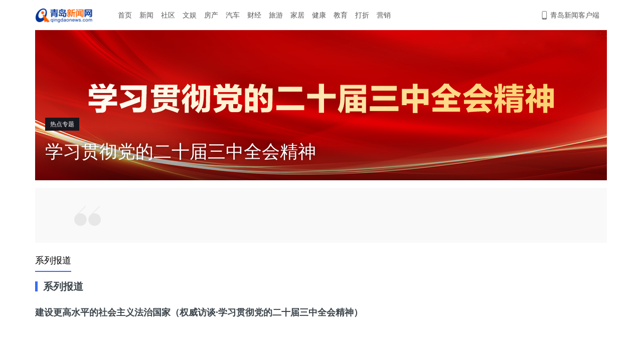

--- FILE ---
content_type: text/html
request_url: https://news.qingdaonews.com/node_170885.htm
body_size: 10797
content:
<!DOCTYPE html>
<html>
<head>
<meta http-equiv="X-UA-Compatible" content="IE=edge,chrome=1">
<meta http-equiv="Content-Type" content="text/html; charset=utf-8" />

<title>学习贯彻党的二十届三中全会精神-青岛新闻网</title>
<meta name="keywords" content="">
<meta name="description" content="">

<link rel="bookmark" type="image/x-icon" href="http://www.qingdaonews.com/public/templateRes/201802/09/90283/90283/favicon.ico" />
<link rel="shortcut icon" href="http://www.qingdaonews.com/public/templateRes/201802/09/90283/90283/bitbug_favicon.ico">
<link rel="icon" href="http://www.qingdaonews.com/public/templateRes/201802/09/90283/90283/bitbug_favicon.ico">
<link rel="stylesheet" href="http://vip.qingdaonews.com/news/nav/images/style.css" />
<link rel="stylesheet" href="http://www.qingdaonews.com/templateRes/201903/12/90736/90736/public.css">
<script src="//www.qingdaonews.com/style/jquery.js
"></script>

  <script type="text/javascript">
      var mobileUrl = "http://news.qingdaonews.com/wap/node_170885.htm";
      if (/iphone|nokia|sony|ericsson|mot|samsung|sgh|lg|philips|panasonic|alcatel|lenovo|cldc|midp|wap|android|iPod/i.test(navigator.userAgent.toLowerCase())) {
        if (mobileUrl != "") {
          document.location.href = mobileUrl;
        }
      }
    </script>


</head>

<body>
<!--导航开始-->
<div class="q-hd">
	<div class="q-nav"><a href="http://www.qingdaonews.com" target="_blank"><img src="http://vip.qingdaonews.com/news/nav/images/logo.png" title="青岛新闻网" class="q-logo" /></a>
		<a href="http://app.qingdaonews.com/d/pc/index.html" target="_blank" class="q-ico-1">青岛新闻客户端</a><a href="http://www.qingdaonews.com" target="_blank">首页</a><a href="http://news.qingdaonews.com/" target="_blank">新闻</a><a href="http://club.qingdaonews.com/" target="_blank">社区</a><a href="http://ent.qingdaonews.com/" target="_blank">文娱</a><a href="http://house.qingdaonews.com/" target="_blank">房产</a><a href="http://auto.qingdaonews.com/" target="_blank">汽车</a><a href="http://finance.qingdaonews.com/" target="_blank">财经</a><a href="http://travel.qingdaonews.com/" target="_blank">旅游</a><a href="http://jiaju.qingdaonews.com/" target="_blank">家居</a><a href="http://health.qingdaonews.com/" target="_blank">健康</a><a href="http://edu.qingdaonews.com/" target="_blank">教育</a><a href="http://dazhe.qingdaonews.com/" target="_blank">打折</a><a href="http://vip.qingdaonews.com/2014/02/yx/" target="_blank">营销</a>
	</div>
</div>
<!--导航结束-->

      <div class="topic-page-wrapper">
        <div class="topic-wrapper">
          <div class="topics-hd">
            
<div class="bg-img" style="background:url(http://news.qingdaonews.com/images/2024-07/20/6a2b70b6-4f22-4ece-b3e7-4f0214f78eb8.jpg) top center; background-size:auto 100%">

</div>

            <div class="title-wrapper">
              <div class="tag">热点专题</div>
              <div class="title" style="-webkit-box-orient: vertical;">
			  
学习贯彻党的二十届三中全会精神

</div>
            </div>
          </div>
          <div class="brief"><img src="http://www.qingdaonews.com/templateRes/201903/12/90736/90736/y.png" class="image">
            <div class="brief-content">


</div>
          </div>
        </div>
        <div class="pagewrap">
          <div class="tags mainlib_flex_wapper">
            <div class="mainlib topics-wrapper">
              <div class="center_content">
                <div class="content-wrapper">
                  <div class="topic-content">
                    <div class="topic-top-nav">
                      <div class="top-nav am-cf">
                        <div class="pin-wrapper" style="height: 41px;">
                          <div class="custom-pin-wrapper" style="width: 1140px;">
                            <div class="kr-swipelist-container">
                              <div class="kr-translate kr-swipelist am-cf">
                                
                                                                  <div class="nav-item active">系列报道</div>
                                

                              </div>
                            </div>
                          </div>
                        </div>
                      </div>
                    </div>
                    
<div id="topic-model-0" class="topic-item">
                      <div class="item-wrapper">
                        <h3><span>系列报道</span></h3>
                        <div class="renderPost0 topic-item-wrapper">
                          <div class="topics-post-web">
                            <div>
						<div class="kr_article_list type-small">
                            <div>
								<ul class="feed_ul">
                                    <li>
                                      <div class="am-cf inner_li"><span class="undefined mark h5_mark" data-column="218"></span>
                                        <a href="http://news.qingdaonews.com/content/2024-08/14/content_23596815.htm" target="_blank">

                                          <div class="intro">
                                            <h3>建设更高水平的社会主义法治国家（权威访谈·学习贯彻党的二十届三中全会精神）</h3>
                                            <div class="info-list">
                                                <div class="user-info"><span class="name">人民网</span><span class="oblique_line">·</span></div>
                                                <div class="time-div"><span class="time" title="2024-08-14 08:42">2024-08-14</span></div>
                                          </div>
                                          </div>
                                        </a>

                                      </div>
                                    </li>
                                    <li>
                                      <div class="am-cf inner_li"><span class="undefined mark h5_mark" data-column="218"></span>
                                        <a href="http://news.qingdaonews.com/content/2024-08/14/content_23596814.htm" target="_blank">

                                          <div class="intro">
                                            <h3>山东省社科联系统党的二十届三中全会精神专题学习班举办</h3>
                                            <div class="info-list">
                                                <div class="user-info"><span class="name">海报新闻</span><span class="oblique_line">·</span></div>
                                                <div class="time-div"><span class="time" title="2024-08-14 08:40">2024-08-14</span></div>
                                          </div>
                                          </div>
                                        </a>

                                      </div>
                                    </li>
                                    <li>
                                      <div class="am-cf inner_li"><span class="undefined mark h5_mark" data-column="218"></span>
                                        <a href="http://news.qingdaonews.com/content/2024-08/14/content_23596813.htm" target="_blank">

                                          <div class="intro">
                                            <h3>推动全会精神入脑入心见行见效 市委宣讲团赴崂山区胶州市李沧区宣讲</h3>
                                            <div class="info-list">
                                                <div class="user-info"><span class="name">青岛日报社／观海新闻</span><span class="oblique_line">·</span></div>
                                                <div class="time-div"><span class="time" title="2024-08-14 08:39">2024-08-14</span></div>
                                          </div>
                                          </div>
                                        </a>

                                      </div>
                                    </li>
                                    <li>
                                      <div class="am-cf inner_li"><span class="undefined mark h5_mark" data-column="218"></span>
                                        <a href="http://news.qingdaonews.com/content/2024-08/14/content_23596812.htm" target="_blank">

                                          <div class="intro">
                                            <h3>学习贯彻党的二十届三中全会精神市委宣讲团在青岛市第六人民医院宣讲</h3>
                                            <div class="info-list">
                                                <div class="user-info"><span class="name">青岛日报／观海新闻</span><span class="oblique_line">·</span></div>
                                                <div class="time-div"><span class="time" title="2024-08-14 08:38">2024-08-14</span></div>
                                          </div>
                                          </div>
                                        </a>

                                      </div>
                                    </li>
                                    <li>
                                      <div class="am-cf inner_li"><span class="undefined mark h5_mark" data-column="218"></span>
                                        <a href="http://news.qingdaonews.com/content/2024-08/13/content_23596452.htm" target="_blank">

                                          <div class="intro">
                                            <h3>深化立法领域改革，做到改革和法治相统一（权威访谈·学习贯彻党的二十届三中全会精神）</h3>
                                            <div class="info-list">
                                                <div class="user-info"><span class="name">人民网</span><span class="oblique_line">·</span></div>
                                                <div class="time-div"><span class="time" title="2024-08-13 07:45">2024-08-13</span></div>
                                          </div>
                                          </div>
                                        </a>

                                      </div>
                                    </li>
                                    <li>
                                      <div class="am-cf inner_li"><span class="undefined mark h5_mark" data-column="218"></span>
                                        <a href="http://news.qingdaonews.com/content/2024-08/13/content_23596451.htm" target="_blank">

                                          <div class="intro">
                                            <h3>为进一步全面深化改革、推进中国式现代化营造良好外部环境（学习贯彻党的二十届三中全会精神）</h3>
                                            <div class="info-list">
                                                <div class="user-info"><span class="name">人民网</span><span class="oblique_line">·</span></div>
                                                <div class="time-div"><span class="time" title="2024-08-13 07:43">2024-08-13</span></div>
                                          </div>
                                          </div>
                                        </a>

                                      </div>
                                    </li>
                                    <li>
                                      <div class="am-cf inner_li"><span class="undefined mark h5_mark" data-column="218"></span>
                                        <a href="http://news.qingdaonews.com/content/2024-08/13/content_23596450.htm" target="_blank">

                                          <div class="intro">
                                            <h3>学习贯彻党的二十届三中全会精神｜进一步全面深化改革必须坚持系统观念</h3>
                                            <div class="info-list">
                                                <div class="user-info"><span class="name">大河网</span><span class="oblique_line">·</span></div>
                                                <div class="time-div"><span class="time" title="2024-08-13 07:42">2024-08-13</span></div>
                                          </div>
                                          </div>
                                        </a>

                                      </div>
                                    </li>
                                    <li>
                                      <div class="am-cf inner_li"><span class="undefined mark h5_mark" data-column="218"></span>
                                        <a href="http://news.qingdaonews.com/content/2024-08/12/content_23596214.htm" target="_blank">

                                          <div class="intro">
                                            <h3>深化党的建设制度改革（学习贯彻党的二十届三中全会精神）‍‍</h3>
                                            <div class="info-list">
                                                <div class="user-info"><span class="name">人民日报</span><span class="oblique_line">·</span></div>
                                                <div class="time-div"><span class="time" title="2024-08-12 09:51">2024-08-12</span></div>
                                          </div>
                                          </div>
                                        </a>

                                      </div>
                                    </li>
                                    <li>
                                      <div class="am-cf inner_li"><span class="undefined mark h5_mark" data-column="218"></span>
                                        <a href="http://news.qingdaonews.com/content/2024-08/11/content_23596110.htm" target="_blank">

                                          <div class="intro">
                                            <h3>改革为人民｜切实做到人民有所呼、改革有所应</h3>
                                            <div class="info-list">
                                                <div class="user-info"><span class="name">央视网</span><span class="oblique_line">·</span></div>
                                                <div class="time-div"><span class="time" title="2024-08-11 15:38">2024-08-11</span></div>
                                          </div>
                                          </div>
                                        </a>

                                      </div>
                                    </li>
                                    <li>
                                      <div class="am-cf inner_li"><span class="undefined mark h5_mark" data-column="218"></span>
                                        <a href="" target="_blank">

                                          <div class="intro">
                                            <h3>青岛市领导干部认真学习党的二十届三中全会精神 切实把学习成果转化为工作实效 奋力推进中国式现代化青岛实践</h3>
                                            <div class="info-list">
                                                <div class="user-info"><span class="name">青岛日报</span><span class="oblique_line">·</span></div>
                                                <div class="time-div"><span class="time" title="2024-08-10 17:05">2024-08-10</span></div>
                                          </div>
                                          </div>
                                        </a>

                                      </div>
                                    </li>
                                    <li>
                                      <div class="am-cf inner_li"><span class="undefined mark h5_mark" data-column="218"></span>
                                        <a href="http://news.qingdaonews.com/content/2024-08/08/content_23595438.htm" target="_blank">

                                          <div class="intro">
                                            <h3>学习贯彻党的二十届三中全会精神省委宣讲团在我市宣讲</h3>
                                            <div class="info-list">
                                                <div class="user-info"><span class="name">青岛日报社／观海新闻</span><span class="oblique_line">·</span></div>
                                                <div class="time-div"><span class="time" title="2024-08-08 21:02">2024-08-08</span></div>
                                          </div>
                                          </div>
                                        </a>

                                      </div>
                                    </li>
                                    <li>
                                      <div class="am-cf inner_li"><span class="undefined mark h5_mark" data-column="218"></span>
                                        <a href="" target="_blank">

                                          <div class="intro">
                                            <h3>看图学习·改革为人民丨坚持以人民为中心 在改革中持续增进民生福祉</h3>
                                            <div class="info-list">
                                                <div class="user-info"><span class="name">央广网</span><span class="oblique_line">·</span></div>
                                                <div class="time-div"><span class="time" title="2024-08-07 21:26">2024-08-07</span></div>
                                          </div>
                                          </div>
                                        </a>

                                      </div>
                                    </li>
                                    <li>
                                      <div class="am-cf inner_li"><span class="undefined mark h5_mark" data-column="218"></span>
                                        <a href="http://news.qingdaonews.com/content/2024-08/07/content_23595055.htm" target="_blank">

                                          <div class="intro">
                                            <h3>学习贯彻党的二十届三中全会精神·进一步全面深化改革的重大原则｜进一步全面深化改革必须坚持守正创新</h3>
                                            <div class="info-list">
                                                <div class="user-info"><span class="name">大河报</span><span class="oblique_line">·</span></div>
                                                <div class="time-div"><span class="time" title="2024-08-07 14:07">2024-08-07</span></div>
                                          </div>
                                          </div>
                                        </a>

                                      </div>
                                    </li>
                                    <li>
                                      <div class="am-cf inner_li"><span class="undefined mark h5_mark" data-column="218"></span>
                                        <a href="http://news.qingdaonews.com/content/2024-08/07/content_23595070.htm" target="_blank">

                                          <div class="intro">
                                            <h3>“红厅论坛：读懂中国共产党二十届三中全会”主题研讨会在北京举行</h3>
                                            <div class="info-list">
                                                <div class="user-info"><span class="name">新华社</span><span class="oblique_line">·</span></div>
                                                <div class="time-div"><span class="time" title="2024-08-07 14:48">2024-08-07</span></div>
                                          </div>
                                          </div>
                                        </a>

                                      </div>
                                    </li>
                                    <li>
                                      <div class="am-cf inner_li"><span class="undefined mark h5_mark" data-column="218"></span>
                                        <a href="http://news.qingdaonews.com/content/2024-08/07/content_23594986.htm" target="_blank">
                                          <div class="img_box list-img-loaded">
                                            <div><img class="load-img fade" src="http://news.qingdaonews.com/images/2024-08/07/2d900200-b42f-42a9-99bb-eca03126d287.jpg"></div>
                                            <span class=" undefined mark pc_mark"></span>
                                          </div>
                                          <div class="intro">
                                            <h3>24条措施再“加码”，青岛诚邀“全球合伙人”</h3>
                                            <div class="info-list">
                                                <div class="user-info"><span class="name">青岛日报社/观海新闻</span><span class="oblique_line">·</span></div>
                                                <div class="time-div"><span class="time" title="2024-08-07 10:07">2024-08-07</span></div>
                                          </div>
                                          </div>
                                        </a>

                                      </div>
                                    </li>
                                    <li>
                                      <div class="am-cf inner_li"><span class="undefined mark h5_mark" data-column="218"></span>
                                        <a href="http://news.qingdaonews.com/content/2024-08/06/content_23594756.htm" target="_blank">

                                          <div class="intro">
                                            <h3>学习贯彻党的二十届三中全会精神中央宣讲团在云南宣讲</h3>
                                            <div class="info-list">
                                                <div class="user-info"><span class="name">新华社</span><span class="oblique_line">·</span></div>
                                                <div class="time-div"><span class="time" title="2024-08-06 12:08">2024-08-06</span></div>
                                          </div>
                                          </div>
                                        </a>

                                      </div>
                                    </li>
                                    <li>
                                      <div class="am-cf inner_li"><span class="undefined mark h5_mark" data-column="218"></span>
                                        <a href="http://news.qingdaonews.com/content/2024-08/06/content_23594755.htm" target="_blank">

                                          <div class="intro">
                                            <h3>进一步全面深化改革必须坚持以人民为中心（学习贯彻党的二十届三中全会精神·进一步全面深化改革的重大原则）</h3>
                                            <div class="info-list">
                                                <div class="user-info"><span class="name">人民日报</span><span class="oblique_line">·</span></div>
                                                <div class="time-div"><span class="time" title="2024-08-06 12:06">2024-08-06</span></div>
                                          </div>
                                          </div>
                                        </a>

                                      </div>
                                    </li>
                                    <li>
                                      <div class="am-cf inner_li"><span class="undefined mark h5_mark" data-column="218"></span>
                                        <a href="http://news.qingdaonews.com/content/2024-08/06/content_23594754.htm" target="_blank">
                                          <div class="img_box list-img-loaded">
                                            <div><img class="load-img fade" src="http://news.qingdaonews.com/images/2024-08/06/93918055-6778-465c-b5d6-562ed49b8d1f.jpg"></div>
                                            <span class=" undefined mark pc_mark"></span>
                                          </div>
                                          <div class="intro">
                                            <h3>青岛莱西：先立后破 “病有良医”的县域新实践</h3>
                                            <div class="info-list">
                                                <div class="user-info"><span class="name">青岛日报／观海新闻</span><span class="oblique_line">·</span></div>
                                                <div class="time-div"><span class="time" title="2024-08-06 12:05">2024-08-06</span></div>
                                          </div>
                                          </div>
                                        </a>

                                      </div>
                                    </li>
                                    <li>
                                      <div class="am-cf inner_li"><span class="undefined mark h5_mark" data-column="218"></span>
                                        <a href="http://news.qingdaonews.com/content/2024-08/05/content_23594529.htm" target="_blank">

                                          <div class="intro">
                                            <h3>「学习贯彻党的二十届三中全会精神」明确方向抓住重点 展现新担当新作为</h3>
                                            <div class="info-list">
                                                <div class="user-info"><span class="name">工人日报</span><span class="oblique_line">·</span></div>
                                                <div class="time-div"><span class="time" title="2024-08-05 13:19">2024-08-05</span></div>
                                          </div>
                                          </div>
                                        </a>

                                      </div>
                                    </li>
                                    <li>
                                      <div class="am-cf inner_li"><span class="undefined mark h5_mark" data-column="218"></span>
                                        <a href="http://news.qingdaonews.com/content/2024-08/05/content_23594528.htm" target="_blank">

                                          <div class="intro">
                                            <h3>进一步全面深化改革必须坚持党的全面领导（学习贯彻党的二十届三中全会精神·进一步全面深化改革的重大原则）</h3>
                                            <div class="info-list">
                                                <div class="user-info"><span class="name">人民网</span><span class="oblique_line">·</span></div>
                                                <div class="time-div"><span class="time" title="2024-08-05 13:11">2024-08-05</span></div>
                                          </div>
                                          </div>
                                        </a>

                                      </div>
                                    </li>
                                    <li>
                                      <div class="am-cf inner_li"><span class="undefined mark h5_mark" data-column="218"></span>
                                        <a href="http://news.qingdaonews.com/content/2024-08/05/content_23594532.htm" target="_blank">

                                          <div class="intro">
                                            <h3>深入学习贯彻党的二十届三中全会精神｜推动教育科技人才一体化发展</h3>
                                            <div class="info-list">
                                                <div class="user-info"><span class="name">重庆日报</span><span class="oblique_line">·</span></div>
                                                <div class="time-div"><span class="time" title="2024-08-05 13:36">2024-08-05</span></div>
                                          </div>
                                          </div>
                                        </a>

                                      </div>
                                    </li>
                                    <li>
                                      <div class="am-cf inner_li"><span class="undefined mark h5_mark" data-column="218"></span>
                                        <a href="http://news.qingdaonews.com/content/2024-08/05/content_23594495.htm" target="_blank">
                                          <div class="img_box list-img-loaded">
                                            <div><img class="load-img fade" src="http://news.qingdaonews.com/images/2024-08/05/80c9ffe3-d5ad-4d0b-a687-24790435c409.jpg"></div>
                                            <span class=" undefined mark pc_mark"></span>
                                          </div>
                                          <div class="intro">
                                            <h3>青岛自贸片区：打造国际贸易新生态</h3>
                                            <div class="info-list">
                                                <div class="user-info"><span class="name">青岛日报／观海新闻</span><span class="oblique_line">·</span></div>
                                                <div class="time-div"><span class="time" title="2024-08-05 10:53">2024-08-05</span></div>
                                          </div>
                                          </div>
                                        </a>

                                      </div>
                                    </li>
                                    <li>
                                      <div class="am-cf inner_li"><span class="undefined mark h5_mark" data-column="218"></span>
                                        <a href="http://news.qingdaonews.com/content/2024-08/04/content_23594382.htm" target="_blank">

                                          <div class="intro">
                                            <h3>联播观察｜关键词看改革 市场公平与活力并重</h3>
                                            <div class="info-list">
                                                <div class="user-info"><span class="name">央视网</span><span class="oblique_line">·</span></div>
                                                <div class="time-div"><span class="time" title="2024-08-04 19:53">2024-08-04</span></div>
                                          </div>
                                          </div>
                                        </a>

                                      </div>
                                    </li>
                                    <li>
                                      <div class="am-cf inner_li"><span class="undefined mark h5_mark" data-column="218"></span>
                                        <a href="" target="_blank">

                                          <div class="intro">
                                            <h3>“看准了就抓紧干”（总书记的人民情怀）</h3>
                                            <div class="info-list">
                                                <div class="user-info"><span class="name">人民日报</span><span class="oblique_line">·</span></div>
                                                <div class="time-div"><span class="time" title="2024-08-04 09:26">2024-08-04</span></div>
                                          </div>
                                          </div>
                                        </a>

                                      </div>
                                    </li>
                                    <li>
                                      <div class="am-cf inner_li"><span class="undefined mark h5_mark" data-column="218"></span>
                                        <a href="" target="_blank">
                                          <div class="img_box list-img-loaded">
                                            <div><img class="load-img fade" src="http://www.qingdaonews.com/app/pic/2024-08/04/e077f6b8-d13f-42c8-816a-9c613d87013d.jpg"></div>
                                            <span class=" undefined mark pc_mark"></span>
                                          </div>
                                          <div class="intro">
                                            <h3>大模型时代，青岛的“蓝色切入点”</h3>
                                            <div class="info-list">
                                                <div class="user-info"><span class="name">青岛日报/观海新闻</span><span class="oblique_line">·</span></div>
                                                <div class="time-div"><span class="time" title="2024-08-04 09:00">2024-08-04</span></div>
                                          </div>
                                          </div>
                                        </a>

                                      </div>
                                    </li>
                                    <li>
                                      <div class="am-cf inner_li"><span class="undefined mark h5_mark" data-column="218"></span>
                                        <a href="" target="_blank">

                                          <div class="intro">
                                            <h3>看图学习·改革为人民丨构建高水平社会主义市场经济体制 总书记指明方向</h3>
                                            <div class="info-list">
                                                <div class="user-info"><span class="name">央广网</span><span class="oblique_line">·</span></div>
                                                <div class="time-div"><span class="time" title="2024-08-03 15:54">2024-08-03</span></div>
                                          </div>
                                          </div>
                                        </a>

                                      </div>
                                    </li>
                                    <li>
                                      <div class="am-cf inner_li"><span class="undefined mark h5_mark" data-column="218"></span>
                                        <a href="http://news.qingdaonews.com/content/2024-08/03/content_23594141.htm" target="_blank">

                                          <div class="intro">
                                            <h3>【学习贯彻党的二十届三中全会精神】奋发进取 开创进一步全面深化改革新局面</h3>
                                            <div class="info-list">
                                                <div class="user-info"><span class="name">央视新闻客户端</span><span class="oblique_line">·</span></div>
                                                <div class="time-div"><span class="time" title="2024-08-03 09:02">2024-08-03</span></div>
                                          </div>
                                          </div>
                                        </a>

                                      </div>
                                    </li>
                                    <li>
                                      <div class="am-cf inner_li"><span class="undefined mark h5_mark" data-column="218"></span>
                                        <a href="http://news.qingdaonews.com/content/2024-08/03/content_23594143.htm" target="_blank">

                                          <div class="intro">
                                            <h3>学习贯彻党的二十届三中全会精神丨推动全会精神深入人心、落到实处</h3>
                                            <div class="info-list">
                                                <div class="user-info"><span class="name">工人日报</span><span class="oblique_line">·</span></div>
                                                <div class="time-div"><span class="time" title="2024-08-03 09:03">2024-08-03</span></div>
                                          </div>
                                          </div>
                                        </a>

                                      </div>
                                    </li>
                                    <li>
                                      <div class="am-cf inner_li"><span class="undefined mark h5_mark" data-column="218"></span>
                                        <a href="http://news.qingdaonews.com/content/2024-08/03/content_23594144.htm" target="_blank">

                                          <div class="intro">
                                            <h3>学习贯彻党的二十届三中全会精神中央宣讲团在辽宁、浙江、湖南、四川、青海宣讲</h3>
                                            <div class="info-list">
                                                <div class="user-info"><span class="name">光明网</span><span class="oblique_line">·</span></div>
                                                <div class="time-div"><span class="time" title="2024-08-03 09:07">2024-08-03</span></div>
                                          </div>
                                          </div>
                                        </a>

                                      </div>
                                    </li>
                                    <li>
                                      <div class="am-cf inner_li"><span class="undefined mark h5_mark" data-column="218"></span>
                                        <a href="http://news.qingdaonews.com/content/2024-08/02/content_23594058.htm" target="_blank">

                                          <div class="intro">
                                            <h3>青岛市委党校举行深入学习宣传贯彻党的二十届三中全会精神理论研讨会</h3>
                                            <div class="info-list">
                                                <div class="user-info"><span class="name">青岛日报社/观海新闻</span><span class="oblique_line">·</span></div>
                                                <div class="time-div"><span class="time" title="2024-08-02 20:49">2024-08-02</span></div>
                                          </div>
                                          </div>
                                        </a>

                                      </div>
                                    </li>
                                    <li>
                                      <div class="am-cf inner_li"><span class="undefined mark h5_mark" data-column="218"></span>
                                        <a href="http://news.qingdaonews.com/content/2024-08/02/content_23593919.htm" target="_blank">

                                          <div class="intro">
                                            <h3>林武在济南调研时强调 坚持创新引领 加快能源转型 更好推动绿色低碳高质量发展</h3>
                                            <div class="info-list">
                                                <div class="user-info"><span class="name">大众新闻</span><span class="oblique_line">·</span></div>
                                                <div class="time-div"><span class="time" title="2024-08-02 11:15">2024-08-02</span></div>
                                          </div>
                                          </div>
                                        </a>

                                      </div>
                                    </li>
                                    <li>
                                      <div class="am-cf inner_li"><span class="undefined mark h5_mark" data-column="218"></span>
                                        <a href="http://news.qingdaonews.com/content/2024-08/02/content_23593920.htm" target="_blank">

                                          <div class="intro">
                                            <h3>全市技工院校传达学习贯彻党的二十届三中全会精神大会召开</h3>
                                            <div class="info-list">
                                                <div class="user-info"><span class="name">青岛日报</span><span class="oblique_line">·</span></div>
                                                <div class="time-div"><span class="time" title="2024-08-02 11:16">2024-08-02</span></div>
                                          </div>
                                          </div>
                                        </a>

                                      </div>
                                    </li>
                                    <li>
                                      <div class="am-cf inner_li"><span class="undefined mark h5_mark" data-column="218"></span>
                                        <a href="http://news.qingdaonews.com/content/2024-08/02/content_23593921.htm" target="_blank">

                                          <div class="intro">
                                            <h3>市政协召开双月协商座谈会：为建设青年发展友好型城市凝心聚力</h3>
                                            <div class="info-list">
                                                <div class="user-info"><span class="name">青岛日报</span><span class="oblique_line">·</span></div>
                                                <div class="time-div"><span class="time" title="2024-08-02 11:17">2024-08-02</span></div>
                                          </div>
                                          </div>
                                        </a>

                                      </div>
                                    </li>
                                    <li>
                                      <div class="am-cf inner_li"><span class="undefined mark h5_mark" data-column="218"></span>
                                        <a href="http://news.qingdaonews.com/content/2024-08/02/content_23593917.htm" target="_blank">

                                          <div class="intro">
                                            <h3>全市社会工作推进会召开：加强基层建设和基层治理，探索社会治理“青岛模式”</h3>
                                            <div class="info-list">
                                                <div class="user-info"><span class="name">青岛日报</span><span class="oblique_line">·</span></div>
                                                <div class="time-div"><span class="time" title="2024-08-02 11:10">2024-08-02</span></div>
                                          </div>
                                          </div>
                                        </a>

                                      </div>
                                    </li>
                                    <li>
                                      <div class="am-cf inner_li"><span class="undefined mark h5_mark" data-column="218"></span>
                                        <a href="" target="_blank">

                                          <div class="intro">
                                            <h3>青岛市学习宣传贯彻党的二十届三中全会精神暨市委宣讲团宣讲动员会召开</h3>
                                            <div class="info-list">
                                                <div class="user-info"><span class="name">青岛日报社/观海新闻</span><span class="oblique_line">·</span></div>
                                                <div class="time-div"><span class="time" title="2024-08-01 23:51">2024-08-01</span></div>
                                          </div>
                                          </div>
                                        </a>

                                      </div>
                                    </li>
                                    <li>
                                      <div class="am-cf inner_li"><span class="undefined mark h5_mark" data-column="218"></span>
                                        <a href="" target="_blank">

                                          <div class="intro">
                                            <h3>习近平就中央和国家机关学习贯彻党的二十届三中全会精神 推动机关党建高质量发展作出重要指示</h3>
                                            <div class="info-list">
                                                <div class="user-info"><span class="name">新华社</span><span class="oblique_line">·</span></div>
                                                <div class="time-div"><span class="time" title="2024-07-31 18:19">2024-07-31</span></div>
                                          </div>
                                          </div>
                                        </a>

                                      </div>
                                    </li>
                                    <li>
                                      <div class="am-cf inner_li"><span class="undefined mark h5_mark" data-column="218"></span>
                                        <a href="http://news.qingdaonews.com/content/2024-08/01/content_23593708.htm" target="_blank">

                                          <div class="intro">
                                            <h3>学习贯彻党的二十届三中全会精神中央宣讲团在公安系统宣讲</h3>
                                            <div class="info-list">
                                                <div class="user-info"><span class="name">​新华社</span><span class="oblique_line">·</span></div>
                                                <div class="time-div"><span class="time" title="2024-08-01 18:36">2024-08-01</span></div>
                                          </div>
                                          </div>
                                        </a>

                                      </div>
                                    </li>
                                    <li>
                                      <div class="am-cf inner_li"><span class="undefined mark h5_mark" data-column="218"></span>
                                        <a href="http://news.qingdaonews.com/content/2024-08/01/content_23593707.htm" target="_blank">

                                          <div class="intro">
                                            <h3>学习贯彻党的二十届三中全会精神中央宣讲团在外交部宣讲</h3>
                                            <div class="info-list">
                                                <div class="user-info"><span class="name">新华社</span><span class="oblique_line">·</span></div>
                                                <div class="time-div"><span class="time" title="2024-08-01 18:36">2024-08-01</span></div>
                                          </div>
                                          </div>
                                        </a>

                                      </div>
                                    </li>
                                    <li>
                                      <div class="am-cf inner_li"><span class="undefined mark h5_mark" data-column="218"></span>
                                        <a href="http://news.qingdaonews.com/content/2024-08/01/content_23593711.htm" target="_blank">

                                          <div class="intro">
                                            <h3>山东省领导干部认真学习党的二十届三中全会精神 切实把学习成果转化为做好各项工作的实际成效 奋力谱写中国式现代化山东篇章</h3>
                                            <div class="info-list">
                                                <div class="user-info"><span class="name">大众新闻客户端</span><span class="oblique_line">·</span></div>
                                                <div class="time-div"><span class="time" title="2024-08-01 18:44">2024-08-01</span></div>
                                          </div>
                                          </div>
                                        </a>

                                      </div>
                                    </li>
                                    <li>
                                      <div class="am-cf inner_li"><span class="undefined mark h5_mark" data-column="218"></span>
                                        <a href="http://news.qingdaonews.com/content/2024-07/31/content_23593234.htm" target="_blank">

                                          <div class="intro">
                                            <h3>收藏学习！二十届三中全会《决定》中这些名词的权威解释来了</h3>
                                            <div class="info-list">
                                                <div class="user-info"><span class="name">人民日报客户端</span><span class="oblique_line">·</span></div>
                                                <div class="time-div"><span class="time" title="2024-07-31 09:21">2024-07-31</span></div>
                                          </div>
                                          </div>
                                        </a>

                                      </div>
                                    </li>
                                    <li>
                                      <div class="am-cf inner_li"><span class="undefined mark h5_mark" data-column="218"></span>
                                        <a href="http://news.qingdaonews.com/content/2024-07/31/content_23593233.htm" target="_blank">

                                          <div class="intro">
                                            <h3>新华解码·二十届三中全会决定丨优化土地管理 如何助力优势地区拥有更大发展空间？</h3>
                                            <div class="info-list">
                                                <div class="user-info"><span class="name">新华社</span><span class="oblique_line">·</span></div>
                                                <div class="time-div"><span class="time" title="2024-07-31 09:20">2024-07-31</span></div>
                                          </div>
                                          </div>
                                        </a>

                                      </div>
                                    </li>
                                    <li>
                                      <div class="am-cf inner_li"><span class="undefined mark h5_mark" data-column="218"></span>
                                        <a href="" target="_blank">

                                          <div class="intro">
                                            <h3>短评·总书记的改革论｜无论改什么、改到哪一步，都要坚持党的领导</h3>
                                            <div class="info-list">
                                                <div class="user-info"><span class="name"></span><span class="oblique_line">·</span></div>
                                                <div class="time-div"><span class="time" title="2024-07-30 14:54">2024-07-30</span></div>
                                          </div>
                                          </div>
                                        </a>

                                      </div>
                                    </li>
                                    <li>
                                      <div class="am-cf inner_li"><span class="undefined mark h5_mark" data-column="218"></span>
                                        <a href="http://news.qingdaonews.com/content/2024-07/29/content_23592689.htm" target="_blank">

                                          <div class="intro">
                                            <h3>【学习贯彻党的二十届三中全会精神】同向同行 在推进中国式现代化中作出新贡献</h3>
                                            <div class="info-list">
                                                <div class="user-info"><span class="name">央视新闻客户端</span><span class="oblique_line">·</span></div>
                                                <div class="time-div"><span class="time" title="2024-07-29 10:32">2024-07-29</span></div>
                                          </div>
                                          </div>
                                        </a>

                                      </div>
                                    </li>
                                    <li>
                                      <div class="am-cf inner_li"><span class="undefined mark h5_mark" data-column="218"></span>
                                        <a href="http://news.qingdaonews.com/content/2024-07/29/content_23592745.htm" target="_blank">

                                          <div class="intro">
                                            <h3>以钉钉子精神抓好改革落实——论学习贯彻党的二十届三中全会精神</h3>
                                            <div class="info-list">
                                                <div class="user-info"><span class="name">青岛日报社/观海新闻</span><span class="oblique_line">·</span></div>
                                                <div class="time-div"><span class="time" title="2024-07-29 12:19">2024-07-29</span></div>
                                          </div>
                                          </div>
                                        </a>

                                      </div>
                                    </li>
                                    <li>
                                      <div class="am-cf inner_li"><span class="undefined mark h5_mark" data-column="218"></span>
                                        <a href="http://news.qingdaonews.com/content/2024-07/28/content_23592514.htm" target="_blank">

                                          <div class="intro">
                                            <h3>【学习贯彻党的二十届三中全会精神】以昂扬斗志 奋力书写改革新答卷</h3>
                                            <div class="info-list">
                                                <div class="user-info"><span class="name">央视网</span><span class="oblique_line">·</span></div>
                                                <div class="time-div"><span class="time" title="2024-07-28 13:51">2024-07-28</span></div>
                                          </div>
                                          </div>
                                        </a>

                                      </div>
                                    </li>
                                    <li>
                                      <div class="am-cf inner_li"><span class="undefined mark h5_mark" data-column="218"></span>
                                        <a href="" target="_blank">

                                          <div class="intro">
                                            <h3>新华社评论员：把党的领导贯穿改革各方面全过程——八论学习贯彻党的二十届三中全会精神</h3>
                                            <div class="info-list">
                                                <div class="user-info"><span class="name">新华社</span><span class="oblique_line">·</span></div>
                                                <div class="time-div"><span class="time" title="2024-07-28 09:06">2024-07-28</span></div>
                                          </div>
                                          </div>
                                        </a>

                                      </div>
                                    </li>
                                    <li>
                                      <div class="am-cf inner_li"><span class="undefined mark h5_mark" data-column="218"></span>
                                        <a href="" target="_blank">

                                          <div class="intro">
                                            <h3>学习原声｜不断把新时代改革开放推向新境界</h3>
                                            <div class="info-list">
                                                <div class="user-info"><span class="name">新华社</span><span class="oblique_line">·</span></div>
                                                <div class="time-div"><span class="time" title="2024-07-27 15:59">2024-07-27</span></div>
                                          </div>
                                          </div>
                                        </a>

                                      </div>
                                    </li>
                                    <li>
                                      <div class="am-cf inner_li"><span class="undefined mark h5_mark" data-column="218"></span>
                                        <a href="http://news.qingdaonews.com/content/2024-07/28/content_23592472.htm" target="_blank">

                                          <div class="intro">
                                            <h3>坚持把党的领导贯穿改革各方面全过程——论学习贯彻党的二十届三中全会精神</h3>
                                            <div class="info-list">
                                                <div class="user-info"><span class="name">青岛日报社/观海新闻</span><span class="oblique_line">·</span></div>
                                                <div class="time-div"><span class="time" title="2024-07-28 08:57">2024-07-28</span></div>
                                          </div>
                                          </div>
                                        </a>

                                      </div>
                                    </li>
                                    <li>
                                      <div class="am-cf inner_li"><span class="undefined mark h5_mark" data-column="218"></span>
                                        <a href="" target="_blank">

                                          <div class="intro">
                                            <h3>市委理论学习中心组进行集体学习研讨 深入学习贯彻党的二十届三中全会精神 努力在进一步全面深化改革上当好排头兵</h3>
                                            <div class="info-list">
                                                <div class="user-info"><span class="name">青岛日报</span><span class="oblique_line">·</span></div>
                                                <div class="time-div"><span class="time" title="2024-07-27 16:19">2024-07-27</span></div>
                                          </div>
                                          </div>
                                        </a>

                                      </div>
                                    </li>
                                    <li>
                                      <div class="am-cf inner_li"><span class="undefined mark h5_mark" data-column="218"></span>
                                        <a href="" target="_blank">

                                          <div class="intro">
                                            <h3>青岛日报刊发评论员文章：坚持以人民为中心谋划和推进改革</h3>
                                            <div class="info-list">
                                                <div class="user-info"><span class="name">青岛日报社/观海新闻</span><span class="oblique_line">·</span></div>
                                                <div class="time-div"><span class="time" title="2024-07-27 10:39">2024-07-27</span></div>
                                          </div>
                                          </div>
                                        </a>

                                      </div>
                                    </li>
                                    <li>
                                      <div class="am-cf inner_li"><span class="undefined mark h5_mark" data-column="218"></span>
                                        <a href="" target="_blank">

                                          <div class="intro">
                                            <h3>新华社评论员：坚持以人民为中心的改革价值取向——七论学习贯彻党的二十届三中全会精神</h3>
                                            <div class="info-list">
                                                <div class="user-info"><span class="name">新华社</span><span class="oblique_line">·</span></div>
                                                <div class="time-div"><span class="time" title="2024-07-27 08:36">2024-07-27</span></div>
                                          </div>
                                          </div>
                                        </a>

                                      </div>
                                    </li>
                                    <li>
                                      <div class="am-cf inner_li"><span class="undefined mark h5_mark" data-column="218"></span>
                                        <a href="" target="_blank">

                                          <div class="intro">
                                            <h3>【学习贯彻党的二十届三中全会精神】持续深化国防和军队改革 全力攻坚建军一百年奋斗目标</h3>
                                            <div class="info-list">
                                                <div class="user-info"><span class="name">央视网</span><span class="oblique_line">·</span></div>
                                                <div class="time-div"><span class="time" title="2024-07-27 08:36">2024-07-27</span></div>
                                          </div>
                                          </div>
                                        </a>

                                      </div>
                                    </li>
                                    <li>
                                      <div class="am-cf inner_li"><span class="undefined mark h5_mark" data-column="218"></span>
                                        <a href="" target="_blank">

                                          <div class="intro">
                                            <h3>发展新质生产力、推进数实融合……三中全会《决定》做出部署！</h3>
                                            <div class="info-list">
                                                <div class="user-info"><span class="name">央视新闻客户端</span><span class="oblique_line">·</span></div>
                                                <div class="time-div"><span class="time" title="2024-07-26 19:41">2024-07-26</span></div>
                                          </div>
                                          </div>
                                        </a>

                                      </div>
                                    </li>
                                    <li>
                                      <div class="am-cf inner_li"><span class="undefined mark h5_mark" data-column="218"></span>
                                        <a href="" target="_blank">

                                          <div class="intro">
                                            <h3>读懂三中全会①： 12组“改革热词”背后的知识点 </h3>
                                            <div class="info-list">
                                                <div class="user-info"><span class="name">人民网</span><span class="oblique_line">·</span></div>
                                                <div class="time-div"><span class="time" title="2024-07-26 15:28">2024-07-26</span></div>
                                          </div>
                                          </div>
                                        </a>

                                      </div>
                                    </li>
                                    <li>
                                      <div class="am-cf inner_li"><span class="undefined mark h5_mark" data-column="218"></span>
                                        <a href="" target="_blank">

                                          <div class="intro">
                                            <h3>三中全会最新部署 这些民生举措将影响你我生活</h3>
                                            <div class="info-list">
                                                <div class="user-info"><span class="name">人民网</span><span class="oblique_line">·</span></div>
                                                <div class="time-div"><span class="time" title="2024-07-26 15:28">2024-07-26</span></div>
                                          </div>
                                          </div>
                                        </a>

                                      </div>
                                    </li>
                                    <li>
                                      <div class="am-cf inner_li"><span class="undefined mark h5_mark" data-column="218"></span>
                                        <a href="" target="_blank">

                                          <div class="intro">
                                            <h3>新华社评论员：以开放促改革，书写中国同世界合作共赢新篇章——六论学习贯彻党的二十届三中全会精神</h3>
                                            <div class="info-list">
                                                <div class="user-info"><span class="name">新华社</span><span class="oblique_line">·</span></div>
                                                <div class="time-div"><span class="time" title="2024-07-26 11:46">2024-07-26</span></div>
                                          </div>
                                          </div>
                                        </a>

                                      </div>
                                    </li>
                                    <li>
                                      <div class="am-cf inner_li"><span class="undefined mark h5_mark" data-column="218"></span>
                                        <a href="" target="_blank">

                                          <div class="intro">
                                            <h3>更加注重系统集成，使各方面改革相互配合、协同高效——论学习贯彻党的二十届三中全会精神</h3>
                                            <div class="info-list">
                                                <div class="user-info"><span class="name">人民日报</span><span class="oblique_line">·</span></div>
                                                <div class="time-div"><span class="time" title="2024-07-25 15:30">2024-07-25</span></div>
                                          </div>
                                          </div>
                                        </a>

                                      </div>
                                    </li>
                                    <li>
                                      <div class="am-cf inner_li"><span class="undefined mark h5_mark" data-column="218"></span>
                                        <a href="" target="_blank">

                                          <div class="intro">
                                            <h3>完善法治体系，维护社会公平正义——青岛政法系统党员干部群众认真学习贯彻党的二十届三中全会精神</h3>
                                            <div class="info-list">
                                                <div class="user-info"><span class="name">青岛日报</span><span class="oblique_line">·</span></div>
                                                <div class="time-div"><span class="time" title="2024-07-26 06:36">2024-07-26</span></div>
                                          </div>
                                          </div>
                                        </a>

                                      </div>
                                    </li>
                                    <li>
                                      <div class="am-cf inner_li"><span class="undefined mark h5_mark" data-column="218"></span>
                                        <a href="" target="_blank">

                                          <div class="intro">
                                            <h3>进一步全面深化改革要以经济体制改革为牵引——论学习贯彻党的二十届三中全会精神</h3>
                                            <div class="info-list">
                                                <div class="user-info"><span class="name">青岛日报</span><span class="oblique_line">·</span></div>
                                                <div class="time-div"><span class="time" title="2024-07-26 06:39">2024-07-26</span></div>
                                          </div>
                                          </div>
                                        </a>

                                      </div>
                                    </li>
                                    <li>
                                      <div class="am-cf inner_li"><span class="undefined mark h5_mark" data-column="218"></span>
                                        <a href="" target="_blank">

                                          <div class="intro">
                                            <h3>新华社评论员：以经济体制改革为牵引推动高质量发展——五论学习贯彻党的二十届三中全会精神</h3>
                                            <div class="info-list">
                                                <div class="user-info"><span class="name">新华社</span><span class="oblique_line">·</span></div>
                                                <div class="time-div"><span class="time" title="2024-07-25 08:24">2024-07-25</span></div>
                                          </div>
                                          </div>
                                        </a>

                                      </div>
                                    </li>
                                    <li>
                                      <div class="am-cf inner_li"><span class="undefined mark h5_mark" data-column="218"></span>
                                        <a href="http://news.qingdaonews.com/content/2024-07/24/content_23591498.htm" target="_blank">

                                          <div class="intro">
                                            <h3>更加注重系统集成，使各方面改革相互配合、协同高效——论学习贯彻党的二十届三中全会精神</h3>
                                            <div class="info-list">
                                                <div class="user-info"><span class="name">人民日报</span><span class="oblique_line">·</span></div>
                                                <div class="time-div"><span class="time" title="2024-07-24 16:13">2024-07-24</span></div>
                                          </div>
                                          </div>
                                        </a>

                                      </div>
                                    </li>
                                    <li>
                                      <div class="am-cf inner_li"><span class="undefined mark h5_mark" data-column="218"></span>
                                        <a href="http://news.qingdaonews.com/content/2024-07/24/content_23591497.htm" target="_blank">

                                          <div class="intro">
                                            <h3>AI时政画报｜绿色赋能</h3>
                                            <div class="info-list">
                                                <div class="user-info"><span class="name">央视网</span><span class="oblique_line">·</span></div>
                                                <div class="time-div"><span class="time" title="2024-07-24 16:13">2024-07-24</span></div>
                                          </div>
                                          </div>
                                        </a>

                                      </div>
                                    </li>
                                    <li>
                                      <div class="am-cf inner_li"><span class="undefined mark h5_mark" data-column="218"></span>
                                        <a href="http://news.qingdaonews.com/content/2024-07/25/content_23591627.htm" target="_blank">

                                          <div class="intro">
                                            <h3>践行人民城市理念，加快建设美丽青岛——青岛生态环境及城建系统党员干部群众认真学习贯彻党的二十届三中全会精神</h3>
                                            <div class="info-list">
                                                <div class="user-info"><span class="name">青岛日报社/观海新闻</span><span class="oblique_line">·</span></div>
                                                <div class="time-div"><span class="time" title="2024-07-25 06:33">2024-07-25</span></div>
                                          </div>
                                          </div>
                                        </a>

                                      </div>
                                    </li>
                                    <li>
                                      <div class="am-cf inner_li"><span class="undefined mark h5_mark" data-column="218"></span>
                                        <a href="" target="_blank">

                                          <div class="intro">
                                            <h3>新华社评论员：始终坚持进一步全面深化改革的重大原则——四论学习贯彻党的二十届三中全会精神</h3>
                                            <div class="info-list">
                                                <div class="user-info"><span class="name">新华社</span><span class="oblique_line">·</span></div>
                                                <div class="time-div"><span class="time" title="2024-07-24 08:39">2024-07-24</span></div>
                                          </div>
                                          </div>
                                        </a>

                                      </div>
                                    </li>
                                    <li>
                                      <div class="am-cf inner_li"><span class="undefined mark h5_mark" data-column="218"></span>
                                        <a href="" target="_blank">

                                          <div class="intro">
                                            <h3>收藏学习！二十届三中全会《决定》思维导图来了</h3>
                                            <div class="info-list">
                                                <div class="user-info"><span class="name">人民日报</span><span class="oblique_line">·</span></div>
                                                <div class="time-div"><span class="time" title="2024-07-23 14:46">2024-07-23</span></div>
                                          </div>
                                          </div>
                                        </a>

                                      </div>
                                    </li>
                                    <li>
                                      <div class="am-cf inner_li"><span class="undefined mark h5_mark" data-column="218"></span>
                                        <a href="" target="_blank">

                                          <div class="intro">
                                            <h3>短评·总书记的改革论｜人民有所呼、改革有所应</h3>
                                            <div class="info-list">
                                                <div class="user-info"><span class="name">新华社</span><span class="oblique_line">·</span></div>
                                                <div class="time-div"><span class="time" title="2024-07-23 17:11">2024-07-23</span></div>
                                          </div>
                                          </div>
                                        </a>

                                      </div>
                                    </li>
                                    <li>
                                      <div class="am-cf inner_li"><span class="undefined mark h5_mark" data-column="218"></span>
                                        <a href="" target="_blank">

                                          <div class="intro">
                                            <h3>习近平向第六届中俄能源商务论坛致贺信</h3>
                                            <div class="info-list">
                                                <div class="user-info"><span class="name">新华网</span><span class="oblique_line">·</span></div>
                                                <div class="time-div"><span class="time" title="2024-07-23 21:55">2024-07-23</span></div>
                                          </div>
                                          </div>
                                        </a>

                                      </div>
                                    </li>
                                    <li>
                                      <div class="am-cf inner_li"><span class="undefined mark h5_mark" data-column="218"></span>
                                        <a href="http://news.qingdaonews.com/content/2024-07/24/content_23591328.htm" target="_blank">

                                          <div class="intro">
                                            <h3>牢牢把握进一步全面深化改革的总目标——论学习贯彻党的二十届三中全会精神</h3>
                                            <div class="info-list">
                                                <div class="user-info"><span class="name">青岛日报社/观海新闻</span><span class="oblique_line">·</span></div>
                                                <div class="time-div"><span class="time" title="2024-07-24 07:40">2024-07-24</span></div>
                                          </div>
                                          </div>
                                        </a>

                                      </div>
                                    </li>
                                    <li>
                                      <div class="am-cf inner_li"><span class="undefined mark h5_mark" data-column="218"></span>
                                        <a href="" target="_blank">

                                          <div class="intro">
                                            <h3>更加注重突出重点，发挥经济体制改革牵引作用——论学习贯彻党的二十届三中全会精神</h3>
                                            <div class="info-list">
                                                <div class="user-info"><span class="name">人民日报</span><span class="oblique_line">·</span></div>
                                                <div class="time-div"><span class="time" title="2024-07-23 17:07">2024-07-23</span></div>
                                          </div>
                                          </div>
                                        </a>

                                      </div>
                                    </li>
                                    <li>
                                      <div class="am-cf inner_li"><span class="undefined mark h5_mark" data-column="218"></span>
                                        <a href="" target="_blank">

                                          <div class="intro">
                                            <h3>新华社评论员：深刻把握进一步全面深化改革的总目标——三论学习贯彻党的二十届三中全会精神</h3>
                                            <div class="info-list">
                                                <div class="user-info"><span class="name">新华社</span><span class="oblique_line">·</span></div>
                                                <div class="time-div"><span class="time" title="2024-07-23 15:02">2024-07-23</span></div>
                                          </div>
                                          </div>
                                        </a>

                                      </div>
                                    </li>
                                    <li>
                                      <div class="am-cf inner_li"><span class="undefined mark h5_mark" data-column="218"></span>
                                        <a href="" target="_blank">

                                          <div class="intro">
                                            <h3>学习时节｜总书记领航掌舵全面深化改革</h3>
                                            <div class="info-list">
                                                <div class="user-info"><span class="name">南方网</span><span class="oblique_line">·</span></div>
                                                <div class="time-div"><span class="time" title="2024-07-23 15:04">2024-07-23</span></div>
                                          </div>
                                          </div>
                                        </a>

                                      </div>
                                    </li>
                                    <li>
                                      <div class="am-cf inner_li"><span class="undefined mark h5_mark" data-column="218"></span>
                                        <a href="" target="_blank">

                                          <div class="intro">
                                            <h3>二十届三中全会《决定》提出要建立健全这些制度</h3>
                                            <div class="info-list">
                                                <div class="user-info"><span class="name">人民日报客户端</span><span class="oblique_line">·</span></div>
                                                <div class="time-div"><span class="time" title="2024-07-23 11:12">2024-07-23</span></div>
                                          </div>
                                          </div>
                                        </a>

                                      </div>
                                    </li>
                                    <li>
                                      <div class="am-cf inner_li"><span class="undefined mark h5_mark" data-column="218"></span>
                                        <a href="http://news.qingdaonews.com/content/2024-07/24/content_23591307.htm" target="_blank">

                                          <div class="intro">
                                            <h3>坚定当好改革的促进派实干家——青岛市委有关部委等认真学习贯彻党的二十届三中全会精神</h3>
                                            <div class="info-list">
                                                <div class="user-info"><span class="name">青岛日报社/观海新闻</span><span class="oblique_line">·</span></div>
                                                <div class="time-div"><span class="time" title="2024-07-24 06:40">2024-07-24</span></div>
                                          </div>
                                          </div>
                                        </a>

                                      </div>
                                    </li>
                                    <li>
                                      <div class="am-cf inner_li"><span class="undefined mark h5_mark" data-column="218"></span>
                                        <a href="http://news.qingdaonews.com/content/2024-07/23/content_23591201.htm" target="_blank">

                                          <div class="intro">
                                            <h3>青岛日报刊发评论员文章：紧紧围绕推进中国式现代化进一步全面深化改革</h3>
                                            <div class="info-list">
                                                <div class="user-info"><span class="name">青岛日报</span><span class="oblique_line">·</span></div>
                                                <div class="time-div"><span class="time" title="2024-07-23 16:47">2024-07-23</span></div>
                                          </div>
                                          </div>
                                        </a>

                                      </div>
                                    </li>
                                    <li>
                                      <div class="am-cf inner_li"><span class="undefined mark h5_mark" data-column="218"></span>
                                        <a href="" target="_blank">

                                          <div class="intro">
                                            <h3>持续增进民生福祉 以人民为中心全面深化改革——青岛文化旅游体育系统党员干部群众认真学习贯彻党的二十届三中全会精神</h3>
                                            <div class="info-list">
                                                <div class="user-info"><span class="name">青岛日报社/观海新闻</span><span class="oblique_line">·</span></div>
                                                <div class="time-div"><span class="time" title="2024-07-23 07:37">2024-07-23</span></div>
                                          </div>
                                          </div>
                                        </a>

                                      </div>
                                    </li>
                                    <li>
                                      <div class="am-cf inner_li"><span class="undefined mark h5_mark" data-column="218"></span>
                                        <a href="http://news.qingdaonews.com/content/2024-07/23/content_23591202.htm" target="_blank">

                                          <div class="intro">
                                            <h3>市委网信办召开会议，传达学习党的二十届三中全会精神</h3>
                                            <div class="info-list">
                                                <div class="user-info"><span class="name">青岛日报</span><span class="oblique_line">·</span></div>
                                                <div class="time-div"><span class="time" title="2024-07-23 16:48">2024-07-23</span></div>
                                          </div>
                                          </div>
                                        </a>

                                      </div>
                                    </li>
                                    <li>
                                      <div class="am-cf inner_li"><span class="undefined mark h5_mark" data-column="218"></span>
                                        <a href="" target="_blank">

                                          <div class="intro">
                                            <h3>奋发进取谱新篇 开辟中国式现代化广阔前景——各地干部群众掀起学习贯彻党的二十届三中全会精神热潮</h3>
                                            <div class="info-list">
                                                <div class="user-info"><span class="name">新华社</span><span class="oblique_line">·</span></div>
                                                <div class="time-div"><span class="time" title="2024-07-23 11:10">2024-07-23</span></div>
                                          </div>
                                          </div>
                                        </a>

                                      </div>
                                    </li>
                                    <li>
                                      <div class="am-cf inner_li"><span class="undefined mark h5_mark" data-column="218"></span>
                                        <a href="http://news.qingdaonews.com/content/2024-07/23/content_23591204.htm" target="_blank">

                                          <div class="intro">
                                            <h3>市委统战部召开部务会会议，传达学习党的二十届三中全会精神</h3>
                                            <div class="info-list">
                                                <div class="user-info"><span class="name">青岛日报</span><span class="oblique_line">·</span></div>
                                                <div class="time-div"><span class="time" title="2024-07-23 16:55">2024-07-23</span></div>
                                          </div>
                                          </div>
                                        </a>

                                      </div>
                                    </li>
                                    <li>
                                      <div class="am-cf inner_li"><span class="undefined mark h5_mark" data-column="218"></span>
                                        <a href="http://news.qingdaonews.com/content/2024-07/23/content_23591205.htm" target="_blank">

                                          <div class="intro">
                                            <h3>青岛市纪委召开常委会扩大会议，传达学习党的二十届三中全会精神</h3>
                                            <div class="info-list">
                                                <div class="user-info"><span class="name">青岛日报</span><span class="oblique_line">·</span></div>
                                                <div class="time-div"><span class="time" title="2024-07-23 16:55">2024-07-23</span></div>
                                          </div>
                                          </div>
                                        </a>

                                      </div>
                                    </li>
                                    <li>
                                      <div class="am-cf inner_li"><span class="undefined mark h5_mark" data-column="218"></span>
                                        <a href="" target="_blank">

                                          <div class="intro">
                                            <h3>党的二十届三中全会《决定》诞生记</h3>
                                            <div class="info-list">
                                                <div class="user-info"><span class="name">新华社</span><span class="oblique_line">·</span></div>
                                                <div class="time-div"><span class="time" title="2024-07-23 08:28">2024-07-23</span></div>
                                          </div>
                                          </div>
                                        </a>

                                      </div>
                                    </li>
                                    <li>
                                      <div class="am-cf inner_li"><span class="undefined mark h5_mark" data-column="218"></span>
                                        <a href="" target="_blank">

                                          <div class="intro">
                                            <h3>【学习贯彻党的二十届三中全会精神】凝心聚力 不断谱写中国式现代化新篇章</h3>
                                            <div class="info-list">
                                                <div class="user-info"><span class="name">央视新闻客户端</span><span class="oblique_line">·</span></div>
                                                <div class="time-div"><span class="time" title="2024-07-23 08:38">2024-07-23</span></div>
                                          </div>
                                          </div>
                                        </a>

                                      </div>
                                    </li>
                                    <li>
                                      <div class="am-cf inner_li"><span class="undefined mark h5_mark" data-column="218"></span>
                                        <a href="" target="_blank">

                                          <div class="intro">
                                            <h3>改革近镜头｜“通过！”一份标注时代的改革新蓝图</h3>
                                            <div class="info-list">
                                                <div class="user-info"><span class="name">新华社</span><span class="oblique_line">·</span></div>
                                                <div class="time-div"><span class="time" title="2024-07-22 19:33">2024-07-22</span></div>
                                          </div>
                                          </div>
                                        </a>

                                      </div>
                                    </li>
                                    <li>
                                      <div class="am-cf inner_li"><span class="undefined mark h5_mark" data-column="218"></span>
                                        <a href="" target="_blank">

                                          <div class="intro">
                                            <h3>一图速读！习近平关于二十届三中全会《决定》的说明</h3>
                                            <div class="info-list">
                                                <div class="user-info"><span class="name">人民日报客户端</span><span class="oblique_line">·</span></div>
                                                <div class="time-div"><span class="time" title="2024-07-22 19:32">2024-07-22</span></div>
                                          </div>
                                          </div>
                                        </a>

                                      </div>
                                    </li>
                                    <li>
                                      <div class="am-cf inner_li"><span class="undefined mark h5_mark" data-column="218"></span>
                                        <a href="" target="_blank">

                                          <div class="intro">
                                            <h3>60条要点速览二十届三中全会《决定》</h3>
                                            <div class="info-list">
                                                <div class="user-info"><span class="name">央视新闻客户端</span><span class="oblique_line">·</span></div>
                                                <div class="time-div"><span class="time" title="2024-07-22 19:29">2024-07-22</span></div>
                                          </div>
                                          </div>
                                        </a>

                                      </div>
                                    </li>
                                    <li>
                                      <div class="am-cf inner_li"><span class="undefined mark h5_mark" data-column="218"></span>
                                        <a href="" target="_blank">

                                          <div class="intro">
                                            <h3>你关心的这些事，二十届三中全会《决定》提到了</h3>
                                            <div class="info-list">
                                                <div class="user-info"><span class="name">人民日报客户端</span><span class="oblique_line">·</span></div>
                                                <div class="time-div"><span class="time" title="2024-07-22 15:18">2024-07-22</span></div>
                                          </div>
                                          </div>
                                        </a>

                                      </div>
                                    </li>
                                    <li>
                                      <div class="am-cf inner_li"><span class="undefined mark h5_mark" data-column="218"></span>
                                        <a href="" target="_blank">

                                          <div class="intro">
                                            <h3>在新征程上谱写改革开放新篇章</h3>
                                            <div class="info-list">
                                                <div class="user-info"><span class="name">央视新闻客户端</span><span class="oblique_line">·</span></div>
                                                <div class="time-div"><span class="time" title="2024-07-22 15:41">2024-07-22</span></div>
                                          </div>
                                          </div>
                                        </a>

                                      </div>
                                    </li>
                                    <li>
                                      <div class="am-cf inner_li"><span class="undefined mark h5_mark" data-column="218"></span>
                                        <a href="" target="_blank">

                                          <div class="intro">
                                            <h3>为中国式现代化提供强大动力和制度保障——从党的二十届三中全会决定看进一步全面深化改革聚力攻坚</h3>
                                            <div class="info-list">
                                                <div class="user-info"><span class="name">新华社</span><span class="oblique_line">·</span></div>
                                                <div class="time-div"><span class="time" title="2024-07-22 15:36">2024-07-22</span></div>
                                          </div>
                                          </div>
                                        </a>

                                      </div>
                                    </li>
                                    <li>
                                      <div class="am-cf inner_li"><span class="undefined mark h5_mark" data-column="218"></span>
                                        <a href="" target="_blank">

                                          <div class="intro">
                                            <h3>新华社权威速览｜《中共中央关于进一步全面深化改革、推进中国式现代化的决定》一图读懂</h3>
                                            <div class="info-list">
                                                <div class="user-info"><span class="name">新华社</span><span class="oblique_line">·</span></div>
                                                <div class="time-div"><span class="time" title="2024-07-22 15:33">2024-07-22</span></div>
                                          </div>
                                          </div>
                                        </a>

                                      </div>
                                    </li>
                                    <li>
                                      <div class="am-cf inner_li"><span class="undefined mark h5_mark" data-column="218"></span>
                                        <a href="" target="_blank">

                                          <div class="intro">
                                            <h3>转存！60条要点速览二十届三中全会《决定》</h3>
                                            <div class="info-list">
                                                <div class="user-info"><span class="name">人民日报</span><span class="oblique_line">·</span></div>
                                                <div class="time-div"><span class="time" title="2024-07-22 12:45">2024-07-22</span></div>
                                          </div>
                                          </div>
                                        </a>

                                      </div>
                                    </li>
                                    <li>
                                      <div class="am-cf inner_li"><span class="undefined mark h5_mark" data-column="218"></span>
                                        <a href="" target="_blank">

                                          <div class="intro">
                                            <h3>一图全解二十届三中全会《决定》</h3>
                                            <div class="info-list">
                                                <div class="user-info"><span class="name">央视新闻客户端</span><span class="oblique_line">·</span></div>
                                                <div class="time-div"><span class="time" title="2024-07-22 12:41">2024-07-22</span></div>
                                          </div>
                                          </div>
                                        </a>

                                      </div>
                                    </li>
                                    <li>
                                      <div class="am-cf inner_li"><span class="undefined mark h5_mark" data-column="218"></span>
                                        <a href="http://news.qingdaonews.com/content/2024-07/22/content_23590697.htm" target="_blank">

                                          <div class="intro">
                                            <h3>坚持人民至上谋划和推进改革——论学习贯彻党的二十届三中全会精神</h3>
                                            <div class="info-list">
                                                <div class="user-info"><span class="name">人民日报</span><span class="oblique_line">·</span></div>
                                                <div class="time-div"><span class="time" title="2024-07-22 09:27">2024-07-22</span></div>
                                          </div>
                                          </div>
                                        </a>

                                      </div>
                                    </li>
                                    <li>
                                      <div class="am-cf inner_li"><span class="undefined mark h5_mark" data-column="218"></span>
                                        <a href="http://news.qingdaonews.com/content/2024-07/22/content_23590698.htm" target="_blank">

                                          <div class="intro">
                                            <h3>吹响冲锋号 当好排头兵——论学习贯彻党的二十届三中全会精神</h3>
                                            <div class="info-list">
                                                <div class="user-info"><span class="name">青岛日报社/观海新闻</span><span class="oblique_line">·</span></div>
                                                <div class="time-div"><span class="time" title="2024-07-22 09:29">2024-07-22</span></div>
                                          </div>
                                          </div>
                                        </a>

                                      </div>
                                    </li>
                                    <li>
                                      <div class="am-cf inner_li"><span class="undefined mark h5_mark" data-column="218"></span>
                                        <a href="http://news.qingdaonews.com/content/2024-07/22/content_23590664.htm" target="_blank">

                                          <div class="intro">
                                            <h3>挺膺担当，在中国式现代化进程中展现新作为——青岛科技海洋教育卫生系统党员干部群众认真学习贯彻党的二十届三中全会精神</h3>
                                            <div class="info-list">
                                                <div class="user-info"><span class="name">青岛日报社/观海新闻</span><span class="oblique_line">·</span></div>
                                                <div class="time-div"><span class="time" title="2024-07-22 07:44">2024-07-22</span></div>
                                          </div>
                                          </div>
                                        </a>

                                      </div>
                                    </li>
                                    <li>
                                      <div class="am-cf inner_li"><span class="undefined mark h5_mark" data-column="218"></span>
                                        <a href="http://news.qingdaonews.com/content/2024-07/21/content_23590567.htm" target="_blank">

                                          <div class="intro">
                                            <h3>紧扣推进中国式现代化主题——二论深入学习贯彻党的二十届三中全会精神</h3>
                                            <div class="info-list">
                                                <div class="user-info"><span class="name">大众日报</span><span class="oblique_line">·</span></div>
                                                <div class="time-div"><span class="time" title="2024-07-21 15:30">2024-07-21</span></div>
                                          </div>
                                          </div>
                                        </a>

                                      </div>
                                    </li>
                                    <li>
                                      <div class="am-cf inner_li"><span class="undefined mark h5_mark" data-column="218"></span>
                                        <a href="http://news.qingdaonews.com/content/2024-07/21/content_23590566.htm" target="_blank">

                                          <div class="intro">
                                            <h3>构建高水平社会主义市场经济体制激发全社会内生动力和创新活力 ——党的二十届三中全会精神在我省广大党员干部群众中引发热烈反响</h3>
                                            <div class="info-list">
                                                <div class="user-info"><span class="name">大众日报</span><span class="oblique_line">·</span></div>
                                                <div class="time-div"><span class="time" title="2024-07-21 15:30">2024-07-21</span></div>
                                          </div>
                                          </div>
                                        </a>

                                      </div>
                                    </li>
                                    <li>
                                      <div class="am-cf inner_li"><span class="undefined mark h5_mark" data-column="218"></span>
                                        <a href="" target="_blank">

                                          <div class="intro">
                                            <h3>【学习贯彻党的二十届三中全会精神】以进一步全面深化改革开辟中国式现代化广阔前景</h3>
                                            <div class="info-list">
                                                <div class="user-info"><span class="name">央视新闻客户端</span><span class="oblique_line">·</span></div>
                                                <div class="time-div"><span class="time" title="2024-07-21 11:50">2024-07-21</span></div>
                                          </div>
                                          </div>
                                        </a>

                                      </div>
                                    </li>
                                    <li>
                                      <div class="am-cf inner_li"><span class="undefined mark h5_mark" data-column="218"></span>
                                        <a href="" target="_blank">

                                          <div class="intro">
                                            <h3>高举改革开放旗帜 推进强国复兴伟业——中央和国家机关、人民团体深入学习贯彻党的二十届三中全会精神</h3>
                                            <div class="info-list">
                                                <div class="user-info"><span class="name">新华社</span><span class="oblique_line">·</span></div>
                                                <div class="time-div"><span class="time" title="2024-07-21 08:59">2024-07-21</span></div>
                                          </div>
                                          </div>
                                        </a>

                                      </div>
                                    </li>
                                    <li>
                                      <div class="am-cf inner_li"><span class="undefined mark h5_mark" data-column="218"></span>
                                        <a href="http://news.qingdaonews.com/content/2024-07/21/content_23590480.htm" target="_blank">

                                          <div class="intro">
                                            <h3>人民日报评论员：紧紧围绕推进中国式现代化进一步全面深化改革</h3>
                                            <div class="info-list">
                                                <div class="user-info"><span class="name">人民日报</span><span class="oblique_line">·</span></div>
                                                <div class="time-div"><span class="time" title="2024-07-21 09:31">2024-07-21</span></div>
                                          </div>
                                          </div>
                                        </a>

                                      </div>
                                    </li>
                                    <li>
                                      <div class="am-cf inner_li"><span class="undefined mark h5_mark" data-column="218"></span>
                                        <a href="" target="_blank">

                                          <div class="intro">
                                            <h3>汲取奋进力量，坚定不移继续把改革推向前进——青岛经济界党员干部群众认真学习贯彻党的二十届三中全会精神</h3>
                                            <div class="info-list">
                                                <div class="user-info"><span class="name">青岛日报社/观海新闻</span><span class="oblique_line">·</span></div>
                                                <div class="time-div"><span class="time" title="2024-07-21 07:57">2024-07-21</span></div>
                                          </div>
                                          </div>
                                        </a>

                                      </div>
                                    </li>
                                  </ul>
                            </div>
                    	</div>

                            </div>
                          </div>
                        </div>
                      </div>
                    </div>


                    
                   
                  </div>
                </div>
              </div>
            </div>
          </div>
        </div>
      </div>


  <!--底部开始-->
  <div class="q-ft">
    <div class="q-box">
      <div class="q-link"><span>青岛：0532-82870000</span><span>传真：0532-80921377</span><span class="w240">公安部备案号：37020202000008</span><span><a href="http://www.qingdaonews.com/content/2007-07/26/content_7957.htm" target="_blank">新闻登载许可</a></span><span>全国：4006-187-187</span><span>邮编：266071</span>
        <span class="w240"><a href="http://www.qingdaonews.com/gb/content/2006-12/25/content_7910401.htm" target="_blank">增值电信许可证：鲁B2-20040044</a></span><span>鲁B2-20051014</span></div>
      <div class="q-ewm"><strong class="q-ico-3"><img src="http://vip.qingdaonews.com/news/nav/images/qdnews.png" class="q-wx" title="青岛新闻网微博"/></strong><strong class="q-ico-2"><img src="http://vip.qingdaonews.com/news/nav/images/wx.png" class="q-wx" title="青岛新闻网微信"/></strong><strong><img src="http://vip.qingdaonews.com/news/nav/images/qdwb.png" class="q-wx" title="青岛新闻客户端"/></strong></div>
    </div>
  </div>
  <div class="q-"></div>
  <div class="q-linka">
    <div class="q-box"><strong>© 青岛新闻网版权所有</strong>
      <a target="_blank" href="http://www.qingdaonews.com/content/2018-02/26/content_20098384.htm">青岛新闻网简介</a><a target="_blank" href="http://news.qingdaonews.com/content/2014-01/07/content_10216710.htm">法律顾问</a><a href="http://www.qingdaonews.com/content/2013-12/01/content_10484173.htm"
        target="_blank">维权指引</a><a href="http://passport.qingdaonews.com" target="_blank">会员注册</a><a href="http://vip.qingdaonews.com/2014/02/yx/" target="_blank">营销服务</a><a target="_blank" href="mailto:82870000@qingdaonews.com">邮箱</a>
    </div>
  </div>
  <!--底部结束-->
  
  <div id="js_totop" class="m-gotop"></div>
  
  <script src="http://www.qingdaonews.com/templateRes/201903/12/90736/90736/common.js"></script>
	
  <script type="text/javascript">
  </script>

<script>
if($(window).scrollTop() >= 100){
$('#js_totop').show();
}else{
$('#js_totop').hide();
}
</script>

<!-- 百度统计 Start -->
<script language="javascript">
var _bdhmProtocol = (("https:" == document.location.protocol) ? " https://" : " http://");
document.write(unescape("%3Cscript src='" + _bdhmProtocol + "hm.baidu.com/h.js%3F099a2f2a4f2c2f042dbd360b42309fc4' type='text/javascript'%3E%3C/script%3E"));
</script>
</body>
</html>


--- FILE ---
content_type: text/css
request_url: https://vip.qingdaonews.com/news/nav/images/style.css
body_size: 1562
content:
@charset "utf-8";
/*初始化标签*/
html,body,h1,h2,h3,h4,h5,h6,div,dl,dt,dd,ul,ol,li,p,blockquote,pre,hr,figure,table,caption,th,td,form,fieldset,legend,input,button,textarea,menu{margin:0;padding:0;}
header,footer,section,article,aside,nav,hgroup,address,figure,figcaption,menu,details{display:block;}
table{border-collapse:collapse;border-spacing:0;}
caption,th{text-align:left;font-weight:normal;}
html,body,fieldset,img,iframe,abbr{border:0;}
i,cite,em,var,address,dfn{font-style:normal;}
[hidefocus],summary{outline:0;}
li{list-style:none;}
h1,h2,h3,h4,h5,h6,small{font-size:100%;}
pre,code,kbd,samp{font-family:inherit;}
q:before,q:after{content:none;}
textarea{overflow:auto;resize:none;}
label,summary{cursor:default;}
a,button{cursor:pointer;}
h1,h2,h3,h4,h5,h6,em,strong,b{font-weight:bold}
del,ins,u,s,a,a:hover{text-decoration:none;}
body,textarea,input,button,select,keygen,legend{font-family:"PingFang SC",Arial,"\5FAE\8F6F\96C5\9ED1","\5B8B\4F53",simsun,sans-serif; font-size:14px;color:#555;outline:0;}
a:link,a:visited,a:hover,a:active{color:#555;text-decoration:none;}

/*pc导航底部版权*/
.q-hd{height:60px;line-height:60px;background:#fff}
.q-nav{width:980px;margin:0 auto}
.q-logo{float:left;padding:17px 35px 0 0; width:115px; height: 28px;}
.q-nav a{margin-right:15px}
.q-nav a:hover{color:#334bc4}
a.q-ico-1{ display:inline;float:right;padding-left:25px;background:url(http://vip.qingdaonews.com/news/nav/images/ico.png)-5px -218px no-repeat}
.q-ft{height:50px;padding:30px 0;margin-top:100px;background:#fff;border-top:1px solid#e7e7e7}
.q-link{float:left;width:800px}
.q-box{width:980px;margin:0 auto;font-size:12px}
.q-link span{display:block;float:left;width:180px;line-height:26px;color:#555;}
.q-link span.w240{width:240px}
.q-ewm{float:right;width:180px;height:36px}
.q-ewm strong{float:right;display:block;width:36px;height:36px;margin:5px 0 0 15px;position:relative;z-index:1;background:url(http://vip.qingdaonews.com/news/nav/images/ico.png)no-repeat}
.q-ewm strong.q-ico-2{background-position:0-80px}
.q-ewm strong.q-ico-3{background-position:0-160px}
.q-ewm strong img{position:absolute;top:-140px;left:-38px;right:0;z-index:2;display:none}
.q-ewm strong:hover img{display:block}
.q-linka{ height:40px; line-height:40px; background:#039; color:#fff;}
.q-linka strong{ float: right;font-weight: normal;}
.q-linka a{color:#fff;margin-right: 40px;}.q-linka a:hover{ color: #fff; text-decoration:underline}
/*wap导航底部版权*/
.m-nav{padding:10px 15px;background:#f7f7f7; overflow: hidden;}
.m-logo{width:115px; height: 28px;}
.m-cprt{padding:4% 0; background: #f7f7f7; text-align:center; font-size: 12px; color: #999;}
.m-wapbox{max-width:640px;width:100%;margin:0 auto;}
.m-cprt img{ display: block;width: 120px;height:29px; margin: 0 auto 2% auto;}
.m-navbox{ position:relative}
#m-line{float:right; width:30px; height:20px; margin-top:1%; border-top:1px solid #aaa; border-bottom:1px solid #aaa;}
#m-line span{display:block; height:9px; border-bottom:1px solid #aaa;}
#m-snav{width:100%;padding-top:10px; background: #fff; overflow:hidden; display: none; position: absolute;left:0;top:47px; border-top:1px solid #e9e9e9;z-index: 1;}
#m-snav a{display:block; float:left; width:16%; height:26px; line-height:28px; margin:0 0 2% 3%; text-align: center; border:1px solid #e3e3e3; background:#f3f3f3; font-size:14px}
#qrcode{width:80px; height:80px; margin-bottom:10px}
.m-ewm{width:80px;padding:15px; background:#fff; position:fixed; top:100px; left:50%; margin-left:360px;text-align:center;font-size:14px; color:#999; border:1px solid #e3e3e3; background:#fff}
@media(max-width:640px){
.m-ewm{display:none}
	}



--- FILE ---
content_type: text/css
request_url: https://www.qingdaonews.com/templateRes/201903/12/90736/90736/public.css
body_size: 3309
content:
*,:after,:before{box-sizing:border-box}
.topic-wrapper{position:relative;width:100%;left:50%;transform:translateX(-50%)}
.topic-wrapper .topics-hd{position:relative;overflow:visible;width:100%;height:300px}
.topic-wrapper .topics-hd .title-wrapper{position:absolute;bottom:30px;left:50%;transform:translateX(-50%);width:1100px;z-index:2}
.topic-wrapper .topics-hd .title-wrapper .tag{position:absolute;left:0;top:-41px;width:68px;height:26px;line-height:26px;background-color:#17171f;text-align:center;color:#fff;font-size:12px}
.topic-wrapper .topics-hd .title-wrapper .title{width:900px;max-height:108px;font-size:36px;color:#fff;line-height:54px;-webkit-line-clamp:2;display:-webkit-box;overflow:hidden;text-overflow:ellipsis; text-shadow:0 0 10px rgba(0,0,0,0.5)}
.topic-wrapper .topics-hd .bg-img{width:1140px;height:100%;background-size:auto 100%;background-position:50%;background-repeat:no-repeat;z-index:1;display:-ms-flexbox;display:flex;-ms-flex-pack:center;justify-content:center;position:relative;margin:auto;}
.topic-wrapper .topics-hd .bg-img:before{content:"";position:absolute;width:100%;height:35%;bottom:0;right:0;left:0;background-image:linear-gradient(180deg,rgba(0,0,0,0),rgba(0,0,0,.5))}
.topic-wrapper .topics-hd .bg-img img{height:100%; display:block; position:absolute;top:0;left:0;right:0;margin:0 auto}
.topic-wrapper .brief{position:relative;margin-top:15px;width:84%;max-width:1140px;left:50%;transform:translateX(-50%);background:#f9f9f9;border:1px solid #f9f9f9;min-height:110px}
.topic-wrapper .brief .image{position:absolute;left:77px;top:35px;width:53px;height:40px;opacity:1}
.topic-wrapper .brief .brief-content{color:#828a92;font-size:16px;margin:30px 50px 30px 190px;text-align:justify}
.pagewrap{min-height:400px;max-width:1180px;padding:0 30px;margin:0 auto}
.pagewrap.pagewrap-full{width:100%;max-width:none;padding:0}
.mainlib_flex_wapper{display:table;width:100%}
.mainlib{background-color:#fff;min-height:5rem;display:table-cell;vertical-align:top;max-width:800px}
.mainlib .center_content{line-height:2;padding:1.5rem 0;margin-right:10%}

.kr_article_list ul{margin-bottom:0}
.kr_article_list ul li{border-bottom:1px solid #e6e8eb;margin-top:-1px}
.kr_article_list ul li:hover{ background-color:#f5f5f5}
.kr_article_list ul li:last-child{border-bottom:none}
.kr_article_list ul li .inner_li{border-top-left-radius:4px;border-bottom-left-radius:4px;border-top-right-radius:4px;border-bottom-right-radius:4px;height:9.5rem;overflow:hidden;padding:1rem 0;position:relative}
.kr_article_list ul li:last-child{margin-bottom:0}
.kr_article_list .mark{position:absolute;top:.4rem;left:.4rem;display:block;padding:0 .5rem;color:#fff;background:rgba(0,0,0,.5);font-size:.6rem;text-align:center;border-radius:1rem;z-index:11}
.kr_article_list .mark:hover{cursor:pointer}
.kr_article_list .h5_mark{display:none;line-height:1}
.kr_article_list .baidu_ads_mark{background-color:#7c91c2}
.kr_article_list .img_box{float:left;width:13rem;height:7.5rem;position:relative;overflow:hidden;background-color:#c3c3c3;margin-right:30px}
.kr_article_list .img_box.list-img-loaded{background-color:#fff}
.kr_article_list .img_box div{width:100%;height:100%;display:block;background-size:cover}
.kr_article_list .img_box img{width:100%;transition: all 0.7s;}
.kr_article_list .img_box img:hover{transform: scale(1.05);}
.kr_article_list .hide{display:none}
.kr_article_list .intro{font-size:.65rem;line-height:1.5;word-break:break-all;color:#828a92;height:100%;position:relative; display:flex;flex-direction:column;justify-content:space-between}
.kr_article_list .intro h3{font-size:18px;max-height:2.8em;font-weight:600;margin-bottom:.25rem;line-height:1.4em;color:#3d464d;display:block;overflow:hidden;text-overflow:ellipsis;display:-webkit-box;-webkit-line-clamp:2}
.kr_article_list .intro h3:hover{color:#366df0}
.kr_article_list .intro h3:after{display:none}
.kr_article_list .intro .abstract{position:relative;text-overflow:ellipsis;display:-webkit-box;-webkit-line-clamp:3;overflow:hidden;line-height:1.1rem;max-height:3.3rem}
.kr_article_list .intro .abstract:after{height:.9rem}
.kr_article_list .intro .line2{-webkit-line-clamp:2!important}
.kr_article_list .info{font-size:.65rem;word-break:break-all;color:#828a92;position:absolute;line-height:1.2;vertical-align:middle;bottom:1rem;width:100%;}
.kr_article_list .user-info{vertical-align:middle;display:inline-block}
.kr_article_list .oblique_line{padding:0 .1rem;margin:0}
.kr_article_list .name{color:#999;margin:0}
.kr_article_list .name:hover{color:#4285f4}
.kr_article_list .time-div,.kr_article_list .info .user-info-point{vertical-align:middle;display:inline-block}
.kr_article_list .h5_time{display:none}
.kr_article_list [class*=icon],.kr_article_list .info [class^=icon]{vertical-align:middle;font-size:14px;margin:1px 4px 0 0}
.kr_article_list .ab_test .baidu_ads_cell{height:9rem!important;border-bottom:1px dashed #c3c3c3;margin-bottom:1rem!important}
.kr_article_list .ab_test .baidu_ads_cell .mark{top:auto;bottom:1rem;left:0;border:1px solid #fff;padding:0;width:3rem;height:1.1rem;text-align:center;line-height:1.1rem}
.kr_article_list .ab_test .baidu_ads_cell .img_box{float:right;position:static}
.kr_article_list .ab_test .baidu_ads_cell .intro{margin-right:14rem;margin-left:0}
.kr_article_list .info-list{padding-right:2rem}
.kr_article_list .info-list,.kr_article_list .tags-list{display:inline-block;white-space:nowrap}
.kr_article_list .tags-list i{display:inline-block;color:#999!important;margin-left:0!important}
.kr_article_list .tags-list a{color:#999;display:inline-block;max-width:90px;overflow:hidden;text-overflow:ellipsis;white-space:nowrap;vertical-align:middle}
.kr_article_list .tags-list a:hover{color:#4285f4}
.kr_article_list .inner_li_abtest .h5_mark{display:none!important}

.hidden{display:none!important}

.topic-page-wrapper{font-size:.8rem}
.topic-page-wrapper .topic-top-nav{margin-bottom:20px}
.topic-page-wrapper .topic-top-nav .kr-swipelist-container{max-width:1200px}
.topic-page-wrapper .preview-banner{background:#ffced1;padding:5px 30px;border-radius:5px;font-size:18px;margin:20px 18%!important}
.topic-page-wrapper .topics-hd{font-size:.7rem;position:relative;overflow:hidden}
.topic-page-wrapper .topics-hd .bg{content:" ";position:absolute;bottom:0;right:0;top:0;left:0;background:no-repeat 50% #f4f4f4;background-size:cover;z-index:5}
.topic-page-wrapper .topics-hd .center_content{padding:5rem 1.3em 1.25rem;color:#fff;position:relative;z-index:100;max-width:1180px;margin:0 auto}
.topic-page-wrapper .topics-hd .center_content .tag{background:rgba(0,0,0,.5);color:#fff;font-size:.6rem;text-align:center;padding:3px 10px;box-shadow:0 1px 0 rgba(0,0,0,.2);display:inline-block}
.topic-page-wrapper .topics-hd .center_content .title{font-size:2.1rem;text-shadow:0 1px 0 rgba(0,0,0,.8);font-weight:600;margin-top:5px;-webkit-font-smoothing:antialiased}
.topic-page-wrapper .topics-hd .center_content .brief{text-shadow:0 1px 0 rgba(0,0,0,.8);opacity:.8;font-size:.9rem;color:hsla(0,0%,100%,.9);margin-top:10px;max-width:700px}.topic-page-wrapper div.topics-wrapper{padding:0!important}
.topic-page-wrapper .pagewrap{max-width:1200px}
.topic-page-wrapper .mainlib .center_content{margin-right:0;padding-top:1rem}
.topic-page-wrapper .topic-content{position:relative}
.topic-page-wrapper .topic-content .topic-item{margin-bottom:2.4rem}
.topic-page-wrapper .topic-content .topic-item .item-wrapper{margin-bottom:3.2rem}
.topic-page-wrapper .topic-content .topic-item .item-wrapper:last-child{margin-bottom:0}
.topic-page-wrapper .topic-content .topic-item .item-wrapper>h3{font-size:.9rem;color:#9ca4ab;position:relative;margin-bottom:15px;line-height:1}
.topic-page-wrapper .topic-content .topic-item .item-wrapper>h3 span{display:inline-block;padding:0 0 0 1rem;position:relative;color:#3d464d;z-index:10;font-size:20px}
.topic-page-wrapper .topic-content .topic-item .item-wrapper>h3:before{content:" ";display:block;width:5px;height:20px;background:#366df0;position:absolute;top:50%;transform:translateY(-50%);left:0}
.topic-page-wrapper .topic-side-nav{position:absolute;top:0;left:0;width:100%;font-size:12px;line-height:30px;z-index:-1}
.topic-page-wrapper .topic-side-nav .side-nav{position:absolute;left:50%!important;margin-left:600px}
.topic-page-wrapper .topic-side-nav .side-nav:before{width:1px;position:absolute;top:8px;bottom:8px;background:#efefef;display:block;content:""}
.topic-page-wrapper .topic-side-nav .bar{position:absolute;top:0;margin-top:8px;left:-2px;width:4px;height:16px;background:#366df0;transition:all .3s}.topic-page-wrapper .topic-side-nav .nav-item{white-space:nowrap;padding-left:15px;cursor:pointer}
.topic-page-wrapper .topic-top-nav .custom-pin-wrapper{background-color:hsla(0,0%,100%,.85);z-index:111}
.topic-page-wrapper .topic-top-nav .top-nav{position:relative}
.topic-page-wrapper .topic-top-nav .top-nav .bar{position:absolute;left:0;bottom:0;width:40px;height:2px;background:#366df0;transition:all .3s ease-in-out;z-index:11}
.topic-page-wrapper .topic-top-nav .top-nav .nav-item{float:left;margin-right:40px;color:#9ca4ab;font-size:18px;line-height:1;padding:10px 0 12px;cursor:pointer;transition:all .3s ease-in-out}
.topic-page-wrapper .topic-top-nav .top-nav .nav-item:last-child{margin-right:0}
.topic-page-wrapper .topic-top-nav .top-nav .nav-item.active{color:#000;cursor:default}
.nav-item.active{
  border-bottom:2px solid #366df0;
  transition: all .3s ease-in-out;
  z-index: 11;
}
.nav-item{
  border-bottom:2px solid hsla(0,0%,100%,.85);;
}
.custom-pin-wrapper.fixed{
  position: fixed;
  top: 0px;
  left: 50%;
  margin-left: -570px;
}
body{
  min-width: 1140px;
  margin:0 auto;
}
.topic-wrapper .brief{
  width: 1140px;
}
.q-nav{width:1140px;margin:0 auto}
.q-ft{
  box-sizing: content-box;
}
.q-box{
  width: 1140px;
}
.m-gotop{width:38px;height:38px;border:1px solid #f1f1f1; background:url(gotop.png) no-repeat; background-size:100% 100%; position:fixed; bottom:20px; right:20px; cursor:pointer}
/* 焦点图 */
.focusBox{position: relative;background: #fff;width:1026px;height:622px;border: 1px solid #d4d6d9;margin:0 auto;margin-top: 35px;}
.focus{position:relative;width:1006px;height:602px; margin:0px auto; overflow:hidden;margin-top: 35px;}
.focus .focusList{height:602px; overflow:hidden; position:absolute;top:0;left:0;width:100000px}
.focus .fcon{float:left; width:1006px;overflow: hidden; position:relative}
.focus .fcon img{ display:block;width:1006px;height:602px;transition: all 0.7s;}
/* .focus .fcon img:hover{transform: scale(1.05);} */
.focus .fcon h3{right: 0px;font-size: 16px;color: #fff !important;padding:0 10px;position:absolute; bottom:0; left:0;background: url(bgblack.png) no-repeat top center;color: #fff;line-height:49px;height: 65px;background-size: 100% 100%;text-align: center;_background:none;_background:#000 !important;}
.focus .focusNum{ position:absolute;right:0px;bottom:10px;left:0;margin: 0 auto;display:flex;justify-content:center;width:300px;height:8px; z-index:10;}
.focus .focusNum a{display:block;width:8px;height:8px;border-radius: 4px;margin:0 5px;color:#B0B0B0;background:#D9D9D9;}
.focus .focusNum .on,.focus .focusNum a:hover{background:#fb5f20;}
.focus .prev,.focus .next{position:absolute;width:36px;height:71px;background:url(focus_btn.png) no-repeat;_background:url(focus_btn.gif) no-repeat;z-index: 11;d}
.focus .prev{top:275px;left:0;background-position:0 0;cursor:pointer;filter:alpha(opacity=75);-moz-opacity:0.75;opacity: 0.75;}
.focus .next{top:275px;right:0;background-position:-44px 0;cursor:pointer;filter:alpha(opacity=75);-moz-opacity:0.75;opacity: 0.75;}
.q-logo{box-sizing: content-box}

--- FILE ---
content_type: application/javascript
request_url: https://www.qingdaonews.com/templateRes/201903/12/90736/90736/common.js
body_size: 1732
content:
var toolWrap = $('.J_fixedTools');
var scrollStatus = true;
if ($(window).scrollTop() > 200 && !toolWrap.hasClass('show')) {
  toolWrap.addClass('show');
} else if ($(window).scrollTop() <= 200 && toolWrap.hasClass('show')) {
  toolWrap.removeClass('show');
}
$(window).scroll(function () {
 
  // 导航fixed
  if($(window).scrollTop() > 430){
    $(".custom-pin-wrapper").addClass('fixed');
  }else{
    $(".custom-pin-wrapper").removeClass('fixed');
  }
  if(!scrollStatus) return;
  //导航状态
  $(".topic-item").each(function () {
    if($(this).offset().top - $(window).scrollTop() < 40 && $(this).offset().top - $(window).scrollTop() > -20){
      var id = $(this).attr("id");
      var num  = id.substr(id.length-1,1);
      if($(".kr-translate").find(".nav-item").eq(num).hasClass("active")) return;
      $(".nav-item").removeClass("active");
      $(".kr-translate").find(".nav-item").eq(num).addClass("active")
    }
  });
});

toolWrap.find('.J_up').click(function (e) {
  e.preventDefault();
  $('html, body').animate({
    scrollTop: 0
  }, 300);
});
toolWrap.find('.tab').each(function (i) {
  $(this).click(function () {
    toolWrap.find('.qr-group .active').removeClass('active');
    $(this).addClass('active');
    toolWrap.find('.panel').eq(i).addClass('active');
  })
});

$(".nav-item").unbind("click").bind("click",function () {
  scrollStatus = false;
  $(".nav-item").removeClass("active");
  $(this).addClass("active");
  var top = $(".topic-content").find(".topic-item").eq($(this).index()).offset().top -100;
  $('html,body').animate({scrollTop:top},'slow', function() {
      scrollStatus = true;
  });
})


$(window).scroll(function(e) {
		
	if($(window).scrollTop() >50){
		$('#js_totop').show();
		   	
    }else{
    	$('#js_totop').hide();  		
    }
});

$("#js_totop").on("click",function(){
	$("html,body").animate({scrollTop:"0"})
})
//focus.js
//青岛新闻网 焦点图公共框架

//调取className
function getClassName(obj,className){
	if (obj.getElementsByClassName) {
		return obj.getElementsByClassName(className);
	}else{
		var result = [];
		var tags = obj.getElementsByTagName("*");
		for (var i = 0, len = tags.length; i < len; i++) {
			var classNames = tags[i].className.split(" ");
			for (var j = 0, l = classNames.length; j < l; j++) {
				if ( classNames[j] === className ) {
					result.push(tags[i]);
					break;
				}
			}
		}
		// 返回结果集
		return result;
	}
}
function focusImg(boxId,picId,numId,autoTime,imgWidth){
	var oBox = document.getElementById(boxId); //最外层div
	var oDiv = document.getElementById(picId); //图片组div
	var oPic = getClassName(oDiv,"fcon"); //所有含有fcon的div组
	var oPicNum = oPic.length;
	var oSpan = oBox.getElementsByTagName("span");

	//标签切换
	$("#"+numId).find("a").each(function(){
		$(this).click(
			function(){
				var numL = $(this).index();
				$(this).addClass("on").siblings().removeClass("on");
				$("#"+picId).animate({left:-numL*imgWidth + "px"})
			}
		)
		$(this).on("mouseover",function(){
			$("#"+boxId + " .prev,#"+boxId + " .next").stop()
		})
	})

	//左右按钮切换
	$("#"+boxId + " .prev").on("click",function(){
		btnClick(1);
	})
	$("#"+boxId + " .next").on("click",function(){
		btnClick(0);
	})

	//自动播放
	var timerA = setInterval(function(){btnClick(0)},autoTime)
	oBox.onmouseover = function(){
		clearInterval(timerA);
	}
	oBox.onmouseout = function(){
		timerA = setInterval(function(){btnClick(0)},autoTime)
	}

	function btnClick(asp){
		var imgList = parseInt($("#"+boxId+" .focusList").css("left"));

		function addon(obj){
			if($(obj).hasClass("on")){
				$(obj).removeClass("on");
				$("#"+numId).find("a").eq(num_this).addClass("on")
			}
		}

		if(asp == 0){
			if(!$("#"+picId).is(":animated")){
				var lOffsetLeft = parseInt($("#"+picId).css("left")); //图集当前定位
				var num_this = -lOffsetLeft/imgWidth+1;

				if(imgList == -(oPicNum-1)*imgWidth){
					$("#"+picId).animate({left:0})
					$("#"+numId + " a:first").addClass("on").siblings().removeClass("on");
				}else{
					$("#"+picId).animate({left: lOffsetLeft - imgWidth + "px"});
					$("#"+numId + " a").each(function(){
						addon(this);
					})
				}
			}
		}else{
			if(!$("#"+picId).is(":animated")){
				var lOffsetLeft = parseInt($("#"+picId).css("left")); //图集当前定位
				var num_this = -lOffsetLeft/imgWidth-1;

				if(imgList == 0){
					$("#"+picId).animate({left:-(oPicNum-1)*imgWidth+"px"})
					$("#"+numId + " a:last").addClass("on").siblings().removeClass("on");
				}else{
					$("#"+picId).animate({left: lOffsetLeft + imgWidth + "px"})
					$("#"+numId + " a").each(function(){
						addon(this);
					})
				}
			}
		}
	}

}
